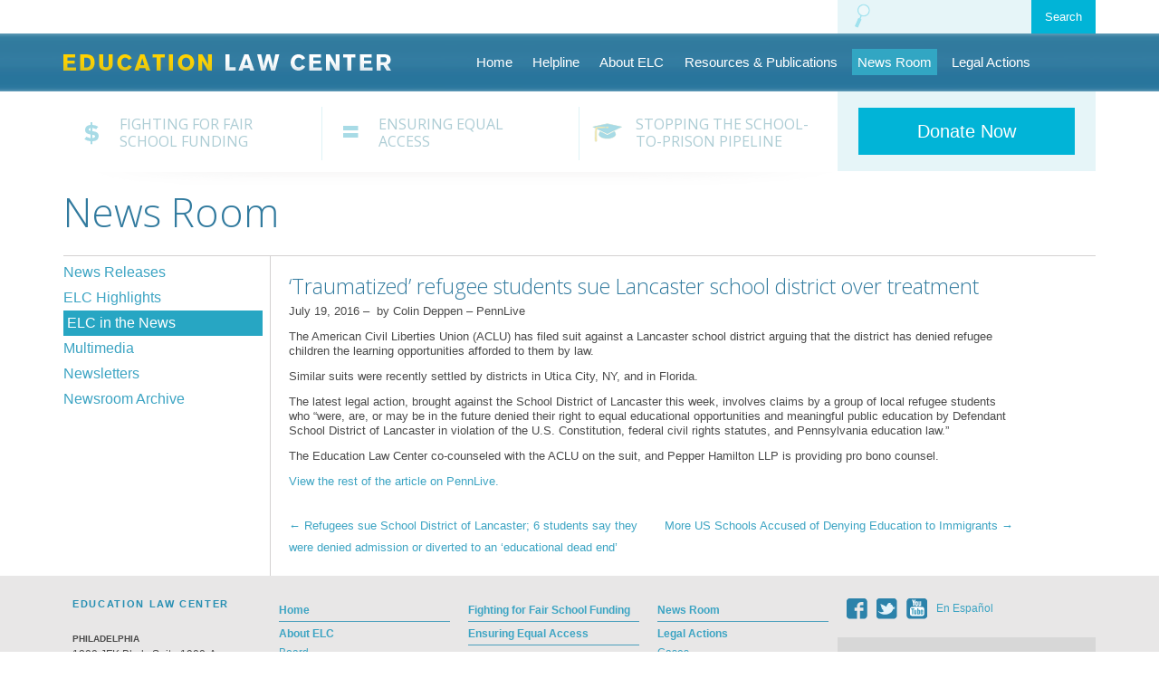

--- FILE ---
content_type: text/html; charset=UTF-8
request_url: https://www.elc-pa.org/2016/07/20/traumatized-refugee-students-sue-lancaster-school-district-over-treatment/
body_size: 8715
content:
<!DOCTYPE html>
<!--[if lt IE 7]>	   <html class="no-js lt-ie9 lt-ie8 lt-ie7"> <![endif]-->
<!--[if IE 7]>		   <html class="no-js lt-ie9 lt-ie8"> <![endif]-->
<!--[if IE 8]>		   <html class="no-js lt-ie9"> <![endif]-->
<!--[if gt IE 8]><!--> <html class="no-js"> <!--<![endif]-->
<html lang="en-US">
<head>

<meta charset="UTF-8">
<meta name="viewport" content="width=device-width,initial-scale=1,minimum-scale=1,maximum-scale=1" />

<!-- Favicon -->
<!-- <link rel="shortcut icon" type="image/ico" href="img/favicon.ico"> -->

<!-- Apple Touch Icons -->
<!-- <link rel="apple-touch-icon" href="../img/apple-touch-icon.png">
<link rel="apple-touch-icon" sizes="72x72" href="img/apple-touch-icon-72.png">
<link rel="apple-touch-icon" sizes="114x114" href="img/apple-touch-icon-114.png">
<link rel="apple-touch-icon" sizes="144x144" href="img/apple-touch-icon-144.png"> -->
<link href='//fonts.googleapis.com/css?family=Open+Sans:400,300,600,700' rel='stylesheet' type='text/css'>

<title>&#8216;Traumatized&#8217; refugee students sue Lancaster school district over treatment | Education Law Center</title>
<link rel="profile" href="//gmpg.org/xfn/11">
<link rel="pingback" href="https://www.elc-pa.org/xmlrpc.php">
<meta name='robots' content='max-image-preview:large' />
<link rel='dns-prefetch' href='//www.google.com' />
<link rel='dns-prefetch' href='//platform-api.sharethis.com' />
<link rel="alternate" type="application/rss+xml" title="Education Law Center &raquo; Feed" href="https://www.elc-pa.org/feed/" />
<link rel="alternate" type="application/rss+xml" title="Education Law Center &raquo; Comments Feed" href="https://www.elc-pa.org/comments/feed/" />
<link rel="alternate" type="application/rss+xml" title="Education Law Center &raquo; &#8216;Traumatized&#8217; refugee students sue Lancaster school district over treatment Comments Feed" href="https://www.elc-pa.org/2016/07/20/traumatized-refugee-students-sue-lancaster-school-district-over-treatment/feed/" />
<link rel="alternate" title="oEmbed (JSON)" type="application/json+oembed" href="https://www.elc-pa.org/wp-json/oembed/1.0/embed?url=https%3A%2F%2Fwww.elc-pa.org%2F2016%2F07%2F20%2Ftraumatized-refugee-students-sue-lancaster-school-district-over-treatment%2F" />
<link rel="alternate" title="oEmbed (XML)" type="text/xml+oembed" href="https://www.elc-pa.org/wp-json/oembed/1.0/embed?url=https%3A%2F%2Fwww.elc-pa.org%2F2016%2F07%2F20%2Ftraumatized-refugee-students-sue-lancaster-school-district-over-treatment%2F&#038;format=xml" />
<style id='wp-img-auto-sizes-contain-inline-css' type='text/css'>
img:is([sizes=auto i],[sizes^="auto," i]){contain-intrinsic-size:3000px 1500px}
/*# sourceURL=wp-img-auto-sizes-contain-inline-css */
</style>
<style id='wp-emoji-styles-inline-css' type='text/css'>

	img.wp-smiley, img.emoji {
		display: inline !important;
		border: none !important;
		box-shadow: none !important;
		height: 1em !important;
		width: 1em !important;
		margin: 0 0.07em !important;
		vertical-align: -0.1em !important;
		background: none !important;
		padding: 0 !important;
	}
/*# sourceURL=wp-emoji-styles-inline-css */
</style>
<link rel='stylesheet' id='wp-block-library-css' href='https://www.elc-pa.org/wp-includes/css/dist/block-library/style.min.css?ver=6.9' type='text/css' media='all' />
<style id='global-styles-inline-css' type='text/css'>
:root{--wp--preset--aspect-ratio--square: 1;--wp--preset--aspect-ratio--4-3: 4/3;--wp--preset--aspect-ratio--3-4: 3/4;--wp--preset--aspect-ratio--3-2: 3/2;--wp--preset--aspect-ratio--2-3: 2/3;--wp--preset--aspect-ratio--16-9: 16/9;--wp--preset--aspect-ratio--9-16: 9/16;--wp--preset--color--black: #000000;--wp--preset--color--cyan-bluish-gray: #abb8c3;--wp--preset--color--white: #ffffff;--wp--preset--color--pale-pink: #f78da7;--wp--preset--color--vivid-red: #cf2e2e;--wp--preset--color--luminous-vivid-orange: #ff6900;--wp--preset--color--luminous-vivid-amber: #fcb900;--wp--preset--color--light-green-cyan: #7bdcb5;--wp--preset--color--vivid-green-cyan: #00d084;--wp--preset--color--pale-cyan-blue: #8ed1fc;--wp--preset--color--vivid-cyan-blue: #0693e3;--wp--preset--color--vivid-purple: #9b51e0;--wp--preset--gradient--vivid-cyan-blue-to-vivid-purple: linear-gradient(135deg,rgb(6,147,227) 0%,rgb(155,81,224) 100%);--wp--preset--gradient--light-green-cyan-to-vivid-green-cyan: linear-gradient(135deg,rgb(122,220,180) 0%,rgb(0,208,130) 100%);--wp--preset--gradient--luminous-vivid-amber-to-luminous-vivid-orange: linear-gradient(135deg,rgb(252,185,0) 0%,rgb(255,105,0) 100%);--wp--preset--gradient--luminous-vivid-orange-to-vivid-red: linear-gradient(135deg,rgb(255,105,0) 0%,rgb(207,46,46) 100%);--wp--preset--gradient--very-light-gray-to-cyan-bluish-gray: linear-gradient(135deg,rgb(238,238,238) 0%,rgb(169,184,195) 100%);--wp--preset--gradient--cool-to-warm-spectrum: linear-gradient(135deg,rgb(74,234,220) 0%,rgb(151,120,209) 20%,rgb(207,42,186) 40%,rgb(238,44,130) 60%,rgb(251,105,98) 80%,rgb(254,248,76) 100%);--wp--preset--gradient--blush-light-purple: linear-gradient(135deg,rgb(255,206,236) 0%,rgb(152,150,240) 100%);--wp--preset--gradient--blush-bordeaux: linear-gradient(135deg,rgb(254,205,165) 0%,rgb(254,45,45) 50%,rgb(107,0,62) 100%);--wp--preset--gradient--luminous-dusk: linear-gradient(135deg,rgb(255,203,112) 0%,rgb(199,81,192) 50%,rgb(65,88,208) 100%);--wp--preset--gradient--pale-ocean: linear-gradient(135deg,rgb(255,245,203) 0%,rgb(182,227,212) 50%,rgb(51,167,181) 100%);--wp--preset--gradient--electric-grass: linear-gradient(135deg,rgb(202,248,128) 0%,rgb(113,206,126) 100%);--wp--preset--gradient--midnight: linear-gradient(135deg,rgb(2,3,129) 0%,rgb(40,116,252) 100%);--wp--preset--font-size--small: 13px;--wp--preset--font-size--medium: 20px;--wp--preset--font-size--large: 36px;--wp--preset--font-size--x-large: 42px;--wp--preset--spacing--20: 0.44rem;--wp--preset--spacing--30: 0.67rem;--wp--preset--spacing--40: 1rem;--wp--preset--spacing--50: 1.5rem;--wp--preset--spacing--60: 2.25rem;--wp--preset--spacing--70: 3.38rem;--wp--preset--spacing--80: 5.06rem;--wp--preset--shadow--natural: 6px 6px 9px rgba(0, 0, 0, 0.2);--wp--preset--shadow--deep: 12px 12px 50px rgba(0, 0, 0, 0.4);--wp--preset--shadow--sharp: 6px 6px 0px rgba(0, 0, 0, 0.2);--wp--preset--shadow--outlined: 6px 6px 0px -3px rgb(255, 255, 255), 6px 6px rgb(0, 0, 0);--wp--preset--shadow--crisp: 6px 6px 0px rgb(0, 0, 0);}:where(.is-layout-flex){gap: 0.5em;}:where(.is-layout-grid){gap: 0.5em;}body .is-layout-flex{display: flex;}.is-layout-flex{flex-wrap: wrap;align-items: center;}.is-layout-flex > :is(*, div){margin: 0;}body .is-layout-grid{display: grid;}.is-layout-grid > :is(*, div){margin: 0;}:where(.wp-block-columns.is-layout-flex){gap: 2em;}:where(.wp-block-columns.is-layout-grid){gap: 2em;}:where(.wp-block-post-template.is-layout-flex){gap: 1.25em;}:where(.wp-block-post-template.is-layout-grid){gap: 1.25em;}.has-black-color{color: var(--wp--preset--color--black) !important;}.has-cyan-bluish-gray-color{color: var(--wp--preset--color--cyan-bluish-gray) !important;}.has-white-color{color: var(--wp--preset--color--white) !important;}.has-pale-pink-color{color: var(--wp--preset--color--pale-pink) !important;}.has-vivid-red-color{color: var(--wp--preset--color--vivid-red) !important;}.has-luminous-vivid-orange-color{color: var(--wp--preset--color--luminous-vivid-orange) !important;}.has-luminous-vivid-amber-color{color: var(--wp--preset--color--luminous-vivid-amber) !important;}.has-light-green-cyan-color{color: var(--wp--preset--color--light-green-cyan) !important;}.has-vivid-green-cyan-color{color: var(--wp--preset--color--vivid-green-cyan) !important;}.has-pale-cyan-blue-color{color: var(--wp--preset--color--pale-cyan-blue) !important;}.has-vivid-cyan-blue-color{color: var(--wp--preset--color--vivid-cyan-blue) !important;}.has-vivid-purple-color{color: var(--wp--preset--color--vivid-purple) !important;}.has-black-background-color{background-color: var(--wp--preset--color--black) !important;}.has-cyan-bluish-gray-background-color{background-color: var(--wp--preset--color--cyan-bluish-gray) !important;}.has-white-background-color{background-color: var(--wp--preset--color--white) !important;}.has-pale-pink-background-color{background-color: var(--wp--preset--color--pale-pink) !important;}.has-vivid-red-background-color{background-color: var(--wp--preset--color--vivid-red) !important;}.has-luminous-vivid-orange-background-color{background-color: var(--wp--preset--color--luminous-vivid-orange) !important;}.has-luminous-vivid-amber-background-color{background-color: var(--wp--preset--color--luminous-vivid-amber) !important;}.has-light-green-cyan-background-color{background-color: var(--wp--preset--color--light-green-cyan) !important;}.has-vivid-green-cyan-background-color{background-color: var(--wp--preset--color--vivid-green-cyan) !important;}.has-pale-cyan-blue-background-color{background-color: var(--wp--preset--color--pale-cyan-blue) !important;}.has-vivid-cyan-blue-background-color{background-color: var(--wp--preset--color--vivid-cyan-blue) !important;}.has-vivid-purple-background-color{background-color: var(--wp--preset--color--vivid-purple) !important;}.has-black-border-color{border-color: var(--wp--preset--color--black) !important;}.has-cyan-bluish-gray-border-color{border-color: var(--wp--preset--color--cyan-bluish-gray) !important;}.has-white-border-color{border-color: var(--wp--preset--color--white) !important;}.has-pale-pink-border-color{border-color: var(--wp--preset--color--pale-pink) !important;}.has-vivid-red-border-color{border-color: var(--wp--preset--color--vivid-red) !important;}.has-luminous-vivid-orange-border-color{border-color: var(--wp--preset--color--luminous-vivid-orange) !important;}.has-luminous-vivid-amber-border-color{border-color: var(--wp--preset--color--luminous-vivid-amber) !important;}.has-light-green-cyan-border-color{border-color: var(--wp--preset--color--light-green-cyan) !important;}.has-vivid-green-cyan-border-color{border-color: var(--wp--preset--color--vivid-green-cyan) !important;}.has-pale-cyan-blue-border-color{border-color: var(--wp--preset--color--pale-cyan-blue) !important;}.has-vivid-cyan-blue-border-color{border-color: var(--wp--preset--color--vivid-cyan-blue) !important;}.has-vivid-purple-border-color{border-color: var(--wp--preset--color--vivid-purple) !important;}.has-vivid-cyan-blue-to-vivid-purple-gradient-background{background: var(--wp--preset--gradient--vivid-cyan-blue-to-vivid-purple) !important;}.has-light-green-cyan-to-vivid-green-cyan-gradient-background{background: var(--wp--preset--gradient--light-green-cyan-to-vivid-green-cyan) !important;}.has-luminous-vivid-amber-to-luminous-vivid-orange-gradient-background{background: var(--wp--preset--gradient--luminous-vivid-amber-to-luminous-vivid-orange) !important;}.has-luminous-vivid-orange-to-vivid-red-gradient-background{background: var(--wp--preset--gradient--luminous-vivid-orange-to-vivid-red) !important;}.has-very-light-gray-to-cyan-bluish-gray-gradient-background{background: var(--wp--preset--gradient--very-light-gray-to-cyan-bluish-gray) !important;}.has-cool-to-warm-spectrum-gradient-background{background: var(--wp--preset--gradient--cool-to-warm-spectrum) !important;}.has-blush-light-purple-gradient-background{background: var(--wp--preset--gradient--blush-light-purple) !important;}.has-blush-bordeaux-gradient-background{background: var(--wp--preset--gradient--blush-bordeaux) !important;}.has-luminous-dusk-gradient-background{background: var(--wp--preset--gradient--luminous-dusk) !important;}.has-pale-ocean-gradient-background{background: var(--wp--preset--gradient--pale-ocean) !important;}.has-electric-grass-gradient-background{background: var(--wp--preset--gradient--electric-grass) !important;}.has-midnight-gradient-background{background: var(--wp--preset--gradient--midnight) !important;}.has-small-font-size{font-size: var(--wp--preset--font-size--small) !important;}.has-medium-font-size{font-size: var(--wp--preset--font-size--medium) !important;}.has-large-font-size{font-size: var(--wp--preset--font-size--large) !important;}.has-x-large-font-size{font-size: var(--wp--preset--font-size--x-large) !important;}
/*# sourceURL=global-styles-inline-css */
</style>

<style id='classic-theme-styles-inline-css' type='text/css'>
/*! This file is auto-generated */
.wp-block-button__link{color:#fff;background-color:#32373c;border-radius:9999px;box-shadow:none;text-decoration:none;padding:calc(.667em + 2px) calc(1.333em + 2px);font-size:1.125em}.wp-block-file__button{background:#32373c;color:#fff;text-decoration:none}
/*# sourceURL=/wp-includes/css/classic-themes.min.css */
</style>
<link rel='stylesheet' id='ctct_form_styles-css' href='https://www.elc-pa.org/wp-content/plugins/constant-contact-forms/assets/css/style.css?ver=1.13.0' type='text/css' media='all' />
<link rel='stylesheet' id='symple_shortcode_styles-css' href='https://www.elc-pa.org/wp-content/plugins/symple-shortcodes/includes/css/symple_shortcodes_styles.css?ver=6.9' type='text/css' media='all' />
<link rel='stylesheet' id='maskar-starter-unsemantic-css' href='https://www.elc-pa.org/wp-content/themes/maskar-starter/css/unsemantic.css?ver=6.9' type='text/css' media='all' />
<link rel='stylesheet' id='maskar-starter-normalize-css' href='https://www.elc-pa.org/wp-content/themes/maskar-starter/css/normalize.min.css?ver=6.9' type='text/css' media='all' />
<link rel='stylesheet' id='maskar-starter-bxslider-css' href='https://www.elc-pa.org/wp-content/themes/maskar-starter/css/jquery.bxslider.css?ver=6.9' type='text/css' media='all' />
<link rel='stylesheet' id='maskar-starter-style-css' href='https://www.elc-pa.org/wp-content/themes/maskar-starter/style.css?ver=6.9' type='text/css' media='all' />
<script type="text/javascript" src="https://www.elc-pa.org/wp-includes/js/jquery/jquery.min.js?ver=3.7.1" id="jquery-core-js"></script>
<script type="text/javascript" src="https://www.elc-pa.org/wp-includes/js/jquery/jquery-migrate.min.js?ver=3.4.1" id="jquery-migrate-js"></script>
<script type="text/javascript" src="//platform-api.sharethis.com/js/sharethis.js#product=ga&amp;property=624c3f13c431db0019ab9abf" id="googleanalytics-platform-sharethis-js"></script>
<link rel="https://api.w.org/" href="https://www.elc-pa.org/wp-json/" /><link rel="alternate" title="JSON" type="application/json" href="https://www.elc-pa.org/wp-json/wp/v2/posts/3005" /><link rel="EditURI" type="application/rsd+xml" title="RSD" href="https://www.elc-pa.org/xmlrpc.php?rsd" />
<meta name="generator" content="WordPress 6.9" />
<link rel="canonical" href="https://www.elc-pa.org/2016/07/20/traumatized-refugee-students-sue-lancaster-school-district-over-treatment/" />
<link rel='shortlink' href='https://www.elc-pa.org/?p=3005' />
<script>
(function() {
	(function (i, s, o, g, r, a, m) {
		i['GoogleAnalyticsObject'] = r;
		i[r] = i[r] || function () {
				(i[r].q = i[r].q || []).push(arguments)
			}, i[r].l = 1 * new Date();
		a = s.createElement(o),
			m = s.getElementsByTagName(o)[0];
		a.async = 1;
		a.src = g;
		m.parentNode.insertBefore(a, m)
	})(window, document, 'script', 'https://google-analytics.com/analytics.js', 'ga');

	ga('create', 'UA-221156272-1', 'auto');
			ga('send', 'pageview');
	})();
</script>
<link rel="icon" href="https://www.elc-pa.org/wp-content/uploads/2024/11/cropped-ELC-Stacked-Logo-Bitmap-32x32.png" sizes="32x32" />
<link rel="icon" href="https://www.elc-pa.org/wp-content/uploads/2024/11/cropped-ELC-Stacked-Logo-Bitmap-192x192.png" sizes="192x192" />
<link rel="apple-touch-icon" href="https://www.elc-pa.org/wp-content/uploads/2024/11/cropped-ELC-Stacked-Logo-Bitmap-180x180.png" />
<meta name="msapplication-TileImage" content="https://www.elc-pa.org/wp-content/uploads/2024/11/cropped-ELC-Stacked-Logo-Bitmap-270x270.png" />
<script data-cfasync="false" nonce="eb86dd48-c1ea-4df7-acd5-2be0a445515f">try{(function(w,d){!function(j,k,l,m){if(j.zaraz)console.error("zaraz is loaded twice");else{j[l]=j[l]||{};j[l].executed=[];j.zaraz={deferred:[],listeners:[]};j.zaraz._v="5874";j.zaraz._n="eb86dd48-c1ea-4df7-acd5-2be0a445515f";j.zaraz.q=[];j.zaraz._f=function(n){return async function(){var o=Array.prototype.slice.call(arguments);j.zaraz.q.push({m:n,a:o})}};for(const p of["track","set","debug"])j.zaraz[p]=j.zaraz._f(p);j.zaraz.init=()=>{var q=k.getElementsByTagName(m)[0],r=k.createElement(m),s=k.getElementsByTagName("title")[0];s&&(j[l].t=k.getElementsByTagName("title")[0].text);j[l].x=Math.random();j[l].w=j.screen.width;j[l].h=j.screen.height;j[l].j=j.innerHeight;j[l].e=j.innerWidth;j[l].l=j.location.href;j[l].r=k.referrer;j[l].k=j.screen.colorDepth;j[l].n=k.characterSet;j[l].o=(new Date).getTimezoneOffset();if(j.dataLayer)for(const t of Object.entries(Object.entries(dataLayer).reduce((u,v)=>({...u[1],...v[1]}),{})))zaraz.set(t[0],t[1],{scope:"page"});j[l].q=[];for(;j.zaraz.q.length;){const w=j.zaraz.q.shift();j[l].q.push(w)}r.defer=!0;for(const x of[localStorage,sessionStorage])Object.keys(x||{}).filter(z=>z.startsWith("_zaraz_")).forEach(y=>{try{j[l]["z_"+y.slice(7)]=JSON.parse(x.getItem(y))}catch{j[l]["z_"+y.slice(7)]=x.getItem(y)}});r.referrerPolicy="origin";r.src="/cdn-cgi/zaraz/s.js?z="+btoa(encodeURIComponent(JSON.stringify(j[l])));q.parentNode.insertBefore(r,q)};["complete","interactive"].includes(k.readyState)?zaraz.init():j.addEventListener("DOMContentLoaded",zaraz.init)}}(w,d,"zarazData","script");window.zaraz._p=async d$=>new Promise(ea=>{if(d$){d$.e&&d$.e.forEach(eb=>{try{const ec=d.querySelector("script[nonce]"),ed=ec?.nonce||ec?.getAttribute("nonce"),ee=d.createElement("script");ed&&(ee.nonce=ed);ee.innerHTML=eb;ee.onload=()=>{d.head.removeChild(ee)};d.head.appendChild(ee)}catch(ef){console.error(`Error executing script: ${eb}\n`,ef)}});Promise.allSettled((d$.f||[]).map(eg=>fetch(eg[0],eg[1])))}ea()});zaraz._p({"e":["(function(w,d){})(window,document)"]});})(window,document)}catch(e){throw fetch("/cdn-cgi/zaraz/t"),e;};</script></head>

<body class="wp-singular post-template-default single single-post postid-3005 single-format-standard wp-theme-maskar-starter desktop chrome ctct-maskar-starter group-blog">


	<div class="container grid-container grid-parent">
						<section id="search-box" class="form-box clearfix prefix-75 grid-25 tablet-prefix-70 tablet-grid-30 mobile-grid-85 grid-parent">
                    <form role="search" method="get" class="search-form" action="https://www.elc-pa.org/">
	<input type="search" class="search-field grid-70 mobile-grid-75 tablet-grid-70 grid-parent prefix-5 mobile-prefix-5 tablet-prefix-5" placeholder="" value="" name="s" title="Search for:" id="s">
	<input type="submit" class="search-submit btn-blue grid-25 mobile-grid-20 tablet-grid-25 grid-parent" value="Search">
</form>
                </section>
                
				<p class="menu-toggle hide-on-desktop hide-on-tablet mobile-grid-15">☰</p>	</div>


	<div id="main-header">

		<header class="grid-container clearfix container">

			<div class="logo">
				<h1 class="site-title">
					<a href="https://www.elc-pa.org">Education Law Center</a>
				</h1>
			</div>

			<nav id="site-navigation"  class="main-navigation" role="navigation">
				<div class="screen-reader-text skip-link">
					<a href="#content" title="Skip to content">Skip to content</a>
				</div>
				
				<ul id="menu-main-menu" class="menu"><li id="menu-item-16" class="menu-item menu-item-type-post_type menu-item-object-page menu-item-home menu-item-16"><a href="https://www.elc-pa.org/">Home</a></li>
<li id="menu-item-7295" class="menu-item menu-item-type-post_type menu-item-object-page menu-item-7295"><a href="https://www.elc-pa.org/about/contact/">Helpline</a></li>
<li id="menu-item-17" class="menu-item menu-item-type-post_type menu-item-object-page menu-item-17"><a href="https://www.elc-pa.org/about/">About ELC</a></li>
<li id="menu-item-22" class="menu-item menu-item-type-post_type menu-item-object-page menu-item-22"><a href="https://www.elc-pa.org/resources/">Resources &#038; Publications</a></li>
<li id="menu-item-21" class="menu-item menu-item-type-post_type menu-item-object-page menu-item-21"><a href="https://www.elc-pa.org/newsroom/">News Room</a></li>
<li id="menu-item-20" class="menu-item menu-item-type-post_type menu-item-object-page menu-item-20"><a href="https://www.elc-pa.org/legal-actions/">Legal Actions</a></li>
</ul>				
			</nav><!-- #site-navigation -->
			
		</header>
	
	</div>
	
	<div class="container grid-container">
			<div class="hide-on-mobile">
		
			<div class="grid-container grid-parent">
				<nav id="topics-nav" class="clearfix grid-parent grid-75 tablet-grid-70">
					<div class="menu-topics-container"><ul id="menu-topics" class="menu"><li id="menu-item-193" class="topics fighting grid-33 menu-item menu-item-type-post_type menu-item-object-page menu-item-193"><a href="https://www.elc-pa.org/fighting-for-fair-school-funding/">Fighting for Fair School Funding</a></li>
<li id="menu-item-192" class="topics ensuring grid-33 menu-item menu-item-type-post_type menu-item-object-page menu-item-192"><a href="https://www.elc-pa.org/ensuring-equal-access/">Ensuring Equal Access</a></li>
<li id="menu-item-191" class="topics stopping grid-33 menu-item menu-item-type-post_type menu-item-object-page menu-item-191"><a href="https://www.elc-pa.org/stopping-the-school-to-prison-pipeline/">Stopping the School-to-Prison Pipeline</a></li>
</ul></div>				</nav>
				
				<div id="sidebar" class="grid-25 tablet-grid-30 grid-parent">



					<div id="donate" class="clearfix">
						<a href="https://interland3.donorperfect.net/weblink/WebLink.aspx?name=E12669&id=1" id="btn-donate" class="btn-blue">Donate Now</a>
					</div>
				</div>
			</div>
	
				<div id="fade"></div>
		</div>		<div id="main" class="grid-100 grid-parent">
		
		
			<h1>News Room</h1>
		
			<div class="content">
				

			<div id="newsroom-sidebar" class="grid-20 tablet-grid-25 grid-parent left-sidebar hide-on-mobile">
				
				<div class="menu-newsroom-container"><ul id="menu-newsroom" class="menu"><li id="menu-item-464" class="menu-item menu-item-type-taxonomy menu-item-object-category menu-item-464"><a href="https://www.elc-pa.org/category/news-releases/">News Releases</a></li>
<li id="menu-item-4619" class="menu-item menu-item-type-post_type menu-item-object-page menu-item-4619"><a href="https://www.elc-pa.org/newsroom/elc-highlights/">ELC Highlights</a></li>
<li id="menu-item-226" class="menu-item menu-item-type-taxonomy menu-item-object-category current-post-ancestor current-menu-parent current-post-parent menu-item-226"><a href="https://www.elc-pa.org/category/elc-in-the-news/">ELC in the News</a></li>
<li id="menu-item-227" class="menu-item menu-item-type-taxonomy menu-item-object-category menu-item-227"><a href="https://www.elc-pa.org/category/multimedia/">Multimedia</a></li>
<li id="menu-item-547" class="menu-item menu-item-type-post_type menu-item-object-page menu-item-547"><a href="https://www.elc-pa.org/newsroom/newsletters/">Newsletters</a></li>
<li id="menu-item-2941" class="menu-item menu-item-type-post_type menu-item-object-page menu-item-2941"><a href="https://www.elc-pa.org/newsroom/newsroom-archive/">Newsroom Archive</a></li>
</ul></div>				
			</div>			
					<article class="grid-80 tablet-grid-75 grid-parent content-bar" id="newsroom-content">
					
						<div class="grid-90 page-content">
						
													<h2>&#8216;Traumatized&#8217; refugee students sue Lancaster school district over treatment</h2>
							
							<p>July 19, 2016 &#8211;  by Colin Deppen &#8211; PennLive</p>
<p>The American Civil Liberties Union (ACLU) has filed suit against a Lancaster school district arguing that the district has denied refugee children the learning opportunities afforded to them by law.<span id="more-3005"></span></p>
<p>Similar suits were recently settled by districts in Utica City, NY, and in Florida.</p>
<p>The latest legal action, brought against the School District of Lancaster this week, involves claims by a group of local refugee students who &#8220;were, are, or may be in the future denied their right to equal educational opportunities and meaningful public education by Defendant School District of Lancaster in violation of the U.S. Constitution, federal civil rights statutes, and Pennsylvania education law.&#8221;</p>
<p>The Education Law Center co-counseled with the ACLU on the suit, and Pepper Hamilton LLP is providing pro bono counsel.</p>
<p><a href="http://www.pennlive.com/news/2016/07/refugee_students_prompt_aclu_l.html">View the rest of the article on PennLive. </a></p>
							
														
							<div class="sharethis"><span class='st_facebook_hcount' displayText='Facebook'></span><span class='st_twitter_hcount' displayText='Tweet'></span><span class='st_googleplus_hcount' displayText='Google +'></span><span class='st_linkedin_hcount' displayText='LinkedIn'></span><span class='st_email_hcount' displayText='Email'></span></div>
								<nav role="navigation" id="nav-below" class="post-navigation">
		<h1 class="screen-reader-text">Post navigation</h1>

	
		<div class="nav-previous"><a href="https://www.elc-pa.org/2016/07/20/refugees-sue-school-district-of-lancaster-6-students-say-they-were-denied-admission-or-diverted-to-an-educational-dead-end/" rel="prev"><span class="meta-nav">&larr;</span> Refugees sue School District of Lancaster; 6 students say they were denied admission or diverted to an &#8216;educational dead end&#8217;</a></div>		<div class="nav-next"><a href="https://www.elc-pa.org/2016/07/20/more-us-schools-accused-of-denying-education-to-immigrants/" rel="next">More US Schools Accused of Denying Education to Immigrants <span class="meta-nav">&rarr;</span></a></div>
	
	</nav><!-- #nav-below -->
								
				
												
						</div>
					
					</article>
				
			</div>
		
		</div>
	
	</div> <!-- end container -->

		<footer id="footer">
			<div class="grid-container">
				<div id="locations" class="grid-20 tablet-grid-20">
					<h6>Education Law Center</h6>

					<div class="grid-parent">
					<p><span class="small-caps">Philadelphia</span><br />
						1800 JFK Blvd., Suite 1900-A<br />
						Philadelphia, PA 19103<br />
						215-238-6970</p>
					</div>

					<div class="grid-parent">
					<p><span class="small-caps">Pittsburgh</span><br />
						429 Fourth Avenue Suite 1910<br />
						Pittsburgh, PA 15219<br />
						412-258-2120</p>
					</div>
					<p>&copy;2026 Education Law Center</p>

				</div>
				<div id="footer-nav" class="grid-55 tablet-grid-50 grid-parent hide-on-mobile">
					
					<div class="grid-33 tablet-grid-33"><ul id="menu-footer-left" class="menu-list"><li id="menu-item-106" class="menu-item menu-item-type-post_type menu-item-object-page menu-item-home menu-item-106"><a href="https://www.elc-pa.org/">Home</a></li>
<li id="menu-item-83" class="menu-item menu-item-type-post_type menu-item-object-page menu-item-has-children menu-item-83"><a href="https://www.elc-pa.org/about/">About ELC</a>
<ul class="sub-menu">
	<li id="menu-item-84" class="menu-item menu-item-type-post_type menu-item-object-page menu-item-84"><a href="https://www.elc-pa.org/about/board/">Board</a></li>
	<li id="menu-item-88" class="menu-item menu-item-type-post_type menu-item-object-page menu-item-88"><a href="https://www.elc-pa.org/about/staff/">Staff</a></li>
	<li id="menu-item-89" class="menu-item menu-item-type-post_type menu-item-object-page menu-item-89"><a href="https://www.elc-pa.org/about/supporters/">Supporters</a></li>
	<li id="menu-item-90" class="menu-item menu-item-type-post_type menu-item-object-page menu-item-90"><a href="https://www.elc-pa.org/about/working-with-elc/">Opportunities at ELC</a></li>
	<li id="menu-item-85" class="menu-item menu-item-type-post_type menu-item-object-page menu-item-85"><a href="https://www.elc-pa.org/about/contact/">Contact/Helpline</a></li>
	<li id="menu-item-87" class="menu-item menu-item-type-post_type menu-item-object-page menu-item-87"><a href="https://www.elc-pa.org/about/faqs/">FAQs</a></li>
</ul>
</li>
</ul></div>					<div class="grid-33 tablet-grid-33"><ul id="menu-footer-center" class="menu-list"><li id="menu-item-132" class="menu-item menu-item-type-post_type menu-item-object-page menu-item-132"><a href="https://www.elc-pa.org/fighting-for-fair-school-funding/">Fighting for Fair School Funding</a></li>
<li id="menu-item-131" class="menu-item menu-item-type-post_type menu-item-object-page menu-item-131"><a href="https://www.elc-pa.org/ensuring-equal-access/">Ensuring Equal Access</a></li>
<li id="menu-item-133" class="menu-item menu-item-type-post_type menu-item-object-page menu-item-133"><a href="https://www.elc-pa.org/stopping-the-school-to-prison-pipeline/">Stopping the School-to-Prison Pipeline</a></li>
<li id="menu-item-134" class="menu-item menu-item-type-post_type menu-item-object-page menu-item-has-children menu-item-134"><a href="https://www.elc-pa.org/resources/">Resources &#038; Publications</a>
<ul class="sub-menu">
	<li id="menu-item-136" class="menu-item menu-item-type-post_type menu-item-object-page menu-item-136"><a href="https://www.elc-pa.org/resources/current-law-policy/">Current Law &#038; Policy</a></li>
	<li id="menu-item-135" class="menu-item menu-item-type-post_type menu-item-object-page menu-item-135"><a href="https://www.elc-pa.org/resources/analysis-research/">Analysis &#038; Research</a></li>
	<li id="menu-item-137" class="menu-item menu-item-type-post_type menu-item-object-page menu-item-137"><a href="https://www.elc-pa.org/resources/fact-sheets/">Fact Sheets</a></li>
	<li id="menu-item-139" class="menu-item menu-item-type-post_type menu-item-object-page menu-item-139"><a href="https://www.elc-pa.org/resources/trainings/">Trainings</a></li>
	<li id="menu-item-138" class="menu-item menu-item-type-post_type menu-item-object-page menu-item-138"><a href="https://www.elc-pa.org/resources/professional-toolkits/">Professional Toolkits</a></li>
</ul>
</li>
</ul></div>					<div class="grid-33 tablet-grid-33"><ul id="menu-footer-right" class="menu-list"><li id="menu-item-140" class="menu-item menu-item-type-post_type menu-item-object-page menu-item-140"><a href="https://www.elc-pa.org/newsroom/">News Room</a></li>
<li id="menu-item-141" class="menu-item menu-item-type-post_type menu-item-object-page menu-item-has-children menu-item-141"><a href="https://www.elc-pa.org/legal-actions/">Legal Actions</a>
<ul class="sub-menu">
	<li id="menu-item-143" class="menu-item menu-item-type-post_type menu-item-object-page menu-item-143"><a href="https://www.elc-pa.org/legal-actions/cases/">Cases</a></li>
	<li id="menu-item-142" class="menu-item menu-item-type-post_type menu-item-object-page menu-item-142"><a href="https://www.elc-pa.org/legal-actions/archives/">Archives</a></li>
	<li id="menu-item-144" class="menu-item menu-item-type-post_type menu-item-object-page menu-item-144"><a href="https://www.elc-pa.org/legal-actions/other-actions/">Other Legal Actions</a></li>
</ul>
</li>
</ul></div>
				</div>
				<div id="participate" class="grid-25 tablet-grid-30 grid-parent">
					
					<div id="social">
						<a href="https://www.facebook.com/educationlawcenter"><img src="https://www.elc-pa.org/wp-content/themes/maskar-starter/img/icon-facebook.png" /></a>
						<a href="http://www.twitter.com/edlawcenterpa"><img src="https://www.elc-pa.org/wp-content/themes/maskar-starter/img/icon-twitter.png" /></a>
						<a href="http://www.youtube.com/user/EducationLawCenter?feature=watch"><img src="https://www.elc-pa.org/wp-content/themes/maskar-starter/img/icon-youtube.png" /></a>
						<a href="https://www.elc-pa.org/en-espanol">En Español</a>
					</div>

					
					<div id="mailing-list" class="form-box participate-box clearfix grid-parent">
						<p>Become a Part of Our Network and Get Updates on ELC News</p>
						<a class="btn-blue grid-40 mobile-grid-35 tablet-grid-35" href="https://www.elc-pa.org/subscribe" id="btn-subscribe">Subscribe</a>
						<!-- <script type="text/javascript" src="http://www.formstack.com/forms/js.php?1355470-8DWwJvtnqj-v3"></script><noscript><a href="http://www.formstack.com/forms/?1355470-8DWwJvtnqj" title="Online Form">Online Form - Constant Contact List Signup</a></noscript><div style="text-align:right; font-size:x-small;"><a href="http://www.formstack.com?utm_source=h&utm_medium=jsembed&utm_campaign=fa&fa=h,1355470" title="Web Form Creator">Web Form Creator</a></div> -->
					</div>

				</div>

			</div>
		</footer>
		

<script type="speculationrules">
{"prefetch":[{"source":"document","where":{"and":[{"href_matches":"/*"},{"not":{"href_matches":["/wp-*.php","/wp-admin/*","/wp-content/uploads/*","/wp-content/*","/wp-content/plugins/*","/wp-content/themes/maskar-starter/*","/*\\?(.+)"]}},{"not":{"selector_matches":"a[rel~=\"nofollow\"]"}},{"not":{"selector_matches":".no-prefetch, .no-prefetch a"}}]},"eagerness":"conservative"}]}
</script>
<script type="text/javascript" src="https://www.elc-pa.org/wp-content/plugins/constant-contact-forms/assets/js/ctct-plugin-recaptcha-v2.min.js?ver=1.13.0" id="recaptcha-v2-js"></script>
<script async="async" defer type="text/javascript" src="//www.google.com/recaptcha/api.js?onload=renderReCaptcha&amp;render=explicit&amp;ver=1.13.0" id="recaptcha-lib-v2-js"></script>
<script type="text/javascript" src="https://www.elc-pa.org/wp-content/plugins/constant-contact-forms/assets/js/ctct-plugin-frontend.min.js?ver=1.13.0" id="ctct_frontend_forms-js"></script>
<script type="text/javascript" src="https://www.elc-pa.org/wp-content/themes/maskar-starter/js/skip-link-focus-fix.js?ver=20130115" id="maskar-starter-skip-link-focus-fix-js"></script>
<script type="text/javascript" src="https://www.elc-pa.org/wp-content/themes/maskar-starter/js/vendor/modernizr-2.6.2-respond-1.1.0.min.js?ver=20130807" id="maskar-starter-modernizr-js"></script>
<script type="text/javascript" src="https://www.elc-pa.org/wp-content/themes/maskar-starter/js/plugins.js?ver=20130807" id="maskar-starter-plugins-js"></script>
<script type="text/javascript" src="https://www.elc-pa.org/wp-content/themes/maskar-starter/js/main.js?ver=20130807" id="maskar-starter-main-js"></script>
<script id="wp-emoji-settings" type="application/json">
{"baseUrl":"https://s.w.org/images/core/emoji/17.0.2/72x72/","ext":".png","svgUrl":"https://s.w.org/images/core/emoji/17.0.2/svg/","svgExt":".svg","source":{"concatemoji":"https://www.elc-pa.org/wp-includes/js/wp-emoji-release.min.js?ver=6.9"}}
</script>
<script type="module">
/* <![CDATA[ */
/*! This file is auto-generated */
const a=JSON.parse(document.getElementById("wp-emoji-settings").textContent),o=(window._wpemojiSettings=a,"wpEmojiSettingsSupports"),s=["flag","emoji"];function i(e){try{var t={supportTests:e,timestamp:(new Date).valueOf()};sessionStorage.setItem(o,JSON.stringify(t))}catch(e){}}function c(e,t,n){e.clearRect(0,0,e.canvas.width,e.canvas.height),e.fillText(t,0,0);t=new Uint32Array(e.getImageData(0,0,e.canvas.width,e.canvas.height).data);e.clearRect(0,0,e.canvas.width,e.canvas.height),e.fillText(n,0,0);const a=new Uint32Array(e.getImageData(0,0,e.canvas.width,e.canvas.height).data);return t.every((e,t)=>e===a[t])}function p(e,t){e.clearRect(0,0,e.canvas.width,e.canvas.height),e.fillText(t,0,0);var n=e.getImageData(16,16,1,1);for(let e=0;e<n.data.length;e++)if(0!==n.data[e])return!1;return!0}function u(e,t,n,a){switch(t){case"flag":return n(e,"\ud83c\udff3\ufe0f\u200d\u26a7\ufe0f","\ud83c\udff3\ufe0f\u200b\u26a7\ufe0f")?!1:!n(e,"\ud83c\udde8\ud83c\uddf6","\ud83c\udde8\u200b\ud83c\uddf6")&&!n(e,"\ud83c\udff4\udb40\udc67\udb40\udc62\udb40\udc65\udb40\udc6e\udb40\udc67\udb40\udc7f","\ud83c\udff4\u200b\udb40\udc67\u200b\udb40\udc62\u200b\udb40\udc65\u200b\udb40\udc6e\u200b\udb40\udc67\u200b\udb40\udc7f");case"emoji":return!a(e,"\ud83e\u1fac8")}return!1}function f(e,t,n,a){let r;const o=(r="undefined"!=typeof WorkerGlobalScope&&self instanceof WorkerGlobalScope?new OffscreenCanvas(300,150):document.createElement("canvas")).getContext("2d",{willReadFrequently:!0}),s=(o.textBaseline="top",o.font="600 32px Arial",{});return e.forEach(e=>{s[e]=t(o,e,n,a)}),s}function r(e){var t=document.createElement("script");t.src=e,t.defer=!0,document.head.appendChild(t)}a.supports={everything:!0,everythingExceptFlag:!0},new Promise(t=>{let n=function(){try{var e=JSON.parse(sessionStorage.getItem(o));if("object"==typeof e&&"number"==typeof e.timestamp&&(new Date).valueOf()<e.timestamp+604800&&"object"==typeof e.supportTests)return e.supportTests}catch(e){}return null}();if(!n){if("undefined"!=typeof Worker&&"undefined"!=typeof OffscreenCanvas&&"undefined"!=typeof URL&&URL.createObjectURL&&"undefined"!=typeof Blob)try{var e="postMessage("+f.toString()+"("+[JSON.stringify(s),u.toString(),c.toString(),p.toString()].join(",")+"));",a=new Blob([e],{type:"text/javascript"});const r=new Worker(URL.createObjectURL(a),{name:"wpTestEmojiSupports"});return void(r.onmessage=e=>{i(n=e.data),r.terminate(),t(n)})}catch(e){}i(n=f(s,u,c,p))}t(n)}).then(e=>{for(const n in e)a.supports[n]=e[n],a.supports.everything=a.supports.everything&&a.supports[n],"flag"!==n&&(a.supports.everythingExceptFlag=a.supports.everythingExceptFlag&&a.supports[n]);var t;a.supports.everythingExceptFlag=a.supports.everythingExceptFlag&&!a.supports.flag,a.supports.everything||((t=a.source||{}).concatemoji?r(t.concatemoji):t.wpemoji&&t.twemoji&&(r(t.twemoji),r(t.wpemoji)))});
//# sourceURL=https://www.elc-pa.org/wp-includes/js/wp-emoji-loader.min.js
/* ]]> */
</script>
</body>
</html>

--- FILE ---
content_type: text/css
request_url: https://www.elc-pa.org/wp-content/themes/maskar-starter/style.css?ver=6.9
body_size: 9774
content:
/*
Theme Name: Maskar Starter
Theme URI: http://wwww.maskar.com
Author: Maskar Design
Author URI: http://wwww.maskar.com
Description: Starter theme for Maskar Design
Version: 1.0
License: GNU General Public License
License URI: license.txt
Text Domain: maskar-starter
Domain Path: /languages/
Tags:

This theme, like WordPress, is licensed under the GPL.
Use it to make something cool, have fun, and share what you've learned with others.

 Maskar Starter is based on Underscores http://underscores.me/, (C) 2012-2013 Automattic, Inc.
 It is the base theme used for all of Maskar Design's WordPress themes.
 It's a combination of _s & uses Unsemantic for its grid system.

*/

/* =Global
----------------------------------------------- */
/* Headings */
h1,h2,h3,h4,h5,h6 {
	clear: both;
}
hr {
	background-color: #ccc;
	border: 0;
	height: 1px;
	margin-bottom: 1.5em;
}


/* Alignment */
.alignleft {
	display: inline;
	float: left;
	margin-right: 1.5em;
}
.alignright {
	display: inline;
	float: right;
	margin-left: 1.5em;
}
.aligncenter {
	clear: both;
	display: block;
	margin: 0 auto;
}

/* Text meant only for screen readers */
.screen-reader-text {
	clip: rect(1px, 1px, 1px, 1px);
	position: absolute !important;
}

.screen-reader-text:hover,
.screen-reader-text:active,
.screen-reader-text:focus {
	background-color: #f1f1f1;
	border-radius: 3px;
	box-shadow: 0 0 2px 2px rgba(0, 0, 0, 0.6);
	clip: auto !important;
	color: #21759b;
	display: block;
	font-size: 14px;
	font-weight: bold;
	height: auto;
	left: 5px;
	line-height: normal;
	padding: 15px 23px 14px;
	text-decoration: none;
	top: 5px;
	width: auto;
	z-index: 100000; /* Above WP toolbar */
}



/* =Content
----------------------------------------------- */

.sticky {
}
.hentry {
	margin: 0 0 1.5em;
}
.byline,
.updated {
	display: none;
}
.single .byline,
.group-blog .byline {
	display: inline;
}
.page-links {
	clear: both;
	margin: 0 0 1.5em;
}


/* =Asides
----------------------------------------------- */

.blog .format-aside .entry-title,
.archive .format-aside .entry-title {
	display: none;
}


/* =Media
----------------------------------------------- */

.page-content img.wp-smiley,
.entry-content img.wp-smiley,
.comment-content img.wp-smiley {
	border: none;
	margin-bottom: 0;
	margin-top: 0;
	padding: 0;
}
.wp-caption {
	border: 1px solid #ccc;
	margin-bottom: 1.5em;
	max-width: 100%;
}
.wp-caption img[class*="wp-image-"] {
	display: block;
	margin: 1.2% auto 0;
	max-width: 98%;
}
.wp-caption-text {
	text-align: center;
}
.wp-caption .wp-caption-text {
	margin: 0.8075em 0;
}
.site-content .gallery {
	margin-bottom: 1.5em;
}
.site-content .gallery a img {
	border: none;
	height: auto;
	max-width: 90%;
}
.site-content .gallery dd {
	margin: 0;
}
.caption {
	width: 100%;
	background-color: #e8e7e7;
}
.caption span {
	font-size: 12px;
	display: inline-block;
	padding: 4px 20px 4px 20px;
}

/* Make sure embeds and iframes fit their containers */
embed,
iframe,
object {
	max-width: 100%;
}


/* =Navigation
----------------------------------------------- */

.site-content [class*="navigation"] {
	margin: 0 0 1.5em;
	overflow: hidden;
}
[class*="navigation"] .nav-previous {
	float: left;
	width: 50%;
}
[class*="navigation"] .nav-next {
	float: right;
	text-align: right;
	width: 50%;
}

/* =Comments
----------------------------------------------- */

.comment-content a {
	word-wrap: break-word;
}

/* =Widgets
----------------------------------------------- */
.widget {
	margin: 0 0 1.5em;
}
/* Make sure select elements fit in widgets */
.widget select {
	max-width: 100%;
}
/* Search widget */
.widget_search .search-submit {
	display: none;
}

/* ==========================================================================
   HTML5 Boilerplate styles - h5bp.com (generated via initializr.com)
   ========================================================================== */

html,
button,
input,
select,
textarea {
    color: #222;
}

body {
    font-size: 1em;
    line-height: 1.2;
}

::-moz-selection {
    background: #b3d4fc;
    text-shadow: none;
}

::selection {
    background: #b3d4fc;
    text-shadow: none;
}

hr {
    display: block;
    height: 1px;
    border: 0;
    border-top: 1px solid #ccc;
    margin: 1em 0;
    padding: 0;
}

img {
    vertical-align: middle;
}

fieldset {
    border: 0;
    margin: 0;
    padding: 0;
}

textarea {
    resize: vertical;
}

.chromeframe {
    margin: 0.2em 0;
    background: #ccc;
    color: #000;
    padding: 0.2em 0;
}
/* =============================================================
    TYPOGRAPHY
    Sets font styles for entire site.
 * ============================================================= */

body { 
    font-family: "Helvetica Neue", Helvetica, Arial, sans-serif;
    font-size: 106.25%; 
    line-height: 1.470588235;
    color: #4a4a4a; 
    background: #ffffff;
}
p { 
    margin-bottom: 12px;
    font-size:13px;
}
@media (min-width: 40em) {
    body {
        line-height: 1.45;
    }
    p {
	    line-height: 16px;
    }
}

/*  Sizes 
 *  For smaller and larger text */
.text-small { 
    font-size: .882352941em; 
    line-height: 1.533333333; 
}
.text-tall { 
    font-size: 1.166666667em; 
    line-height: 1.4;
}
@media (min-width: 40em) {
    .text-tall {
        font-size: 1.352941176em;
    }
}

/*  Links 
 *  Hyperlink styling */
a {
	color: #3ca4c3; 
    text-decoration: none;
}
a:hover {
	color: #3287a1;
}
a img { 
    border: none; 
    background: none; 
} 

/*  Prevents border/background on linked image hover.
 *  Adds slight opacity. */
a:hover img { 
    border: none; 
    background: none; 
    opacity:0.8; 
    filter:alpha(opacity=95); 
}

/*  Lists 
 *  Styling for lists */
ul, ol { 
    margin-bottom: 1.529411765em; 
    margin-left: .5em;
}
ul ul, ul ol, ol ol, ol ul { 
    margin-bottom: 0; 
}
ul { 
    list-style:disc; 
}
ol { 
    list-style: decimal; 
}
li {
    font-size: 13px;
}
/*  Removes list styling.
 *  For semantic reasons, should only 
 *  be used on unordered lists. */
.list-unstyled { 
    margin-left: 0; 
    list-style: none; 
}

/*  Headings
 *  h1 through h6 styling
 *  Heading class lets you use one heading type for semantics
 *  but style it as another heading type. */
h1, h2, h3, h4, h5, h6 { 
    line-height: 1.2; 
    font-weight: normal;
    margin-bottom: 1em; 
    padding-top: 1em;
}
h1, .h1 { 
    font-size: 1.529411765em; 
    padding-top: .5em;
}
h2, .h2 { 
    font-size: 1.352941176em; 
}
h3, .h3 { 
    font-size: 1.176470588em; 
}
h4, h5, h6,
.h4, .h5, .h6 { 
    font-size: .882352941em;
}

@media (min-width: 40em) {
    h1, .h1 {
        font-size: 1.764705882em;
    }
}

/*  Lines, Quotes and Emphasis */
/*  Lines */
hr { 
    margin: 2em auto; 
    border: 0; 
    border-top: .071428571em solid #e5e5e5; 
    border-bottom: .071428571em solid #ffffff; 
}

/*  Bold */
strong { 
    font-weight: bold; 
}

/*  Italics */
em { 
    font-style: italic; 
}

/*  Subscript & Superscript */
sub, sup { 
    position: relative; 
    font-size: 85%; 
    font-weight: bold;
    line-height: 0; 
    vertical-align: baseline; 
    margin-left: .3em;
}
sup { 
    top: -0.5em; 
}
sub { 
    bottom: -0.25em; 
}
/*  Highlighting colors */
::selection { 
    color: #ffffff; 
    background: #0088cc; 
}
::-moz-selection { 
    color: #ffffff; 
    background: #0088cc; 
}

/*  Blockquotes */
blockquote { 
    border-left: .235294118em solid #e5e5e5; 
    margin-bottom:1.529411765em; 
    padding-left: 1.529411765em;
    padding-right: 1.529411765em;
}
blockquote, q {
    quotes: none;
}
blockquote:before, blockquote:after, 
q:before, q:after { 
    content: ''; 
    content: none; 
}

/* =============================================================
    BUTTONS
    Styling for CSS buttons.
 * ============================================================= */

.btn {
    display: inline-block;
    font-size: .75em;
    padding: .25em .4444444em;
    line-height: 1.333333333;
    font-weight: normal;
    background-color: #808080;
    margin-left: .3em;
    margin-bottom: .3em;
    background: url(./img/btn-arrow.png) no-repeat 95% center;
    background-size: auto 65%;
    padding-right: 7%;
}
.btn, 
.btn:hover, 
a .btn:hover {
    color: #ffffff;
}
.btn:hover, 
a .btn:hover {
    background-color: #595959;
    border-color: #595959;
    text-decoration: none;
}
.btn-blue {
    background-color: #01b4d7;
}
.btn-blue:hover, 
a .btn-blue:hover {
    background-color: #01a2c1;
}
.btn-yellow {
    background-color: #e9b31f;
}
.btn-yellow:hover,
a .btn-yellow:hover {
    background-color: #F5C235;
}
.btn:active {
    -webkit-box-shadow: inset 0 .142857143em .235294118em rgba(0, 0, 0, 0.15), 0 .071428571em .142857143em rgba(0, 0, 0, 0.05);
            box-shadow: inset 0 .142857143em .235294118em rgba(0, 0, 0, 0.15), 0 .071428571em .142857143em rgba(0, 0, 0, 0.05);
    outline: 0; 
}
.btn-large {
    padding: .588235294em .882352941em;
    font-size: 1em;
    line-height: normal;
    border-radius: .294117647em;
}
.btn-block,
input[type="submit"].btn-block,
input[type="reset"].btn-block,
input[type="button"].btn-block {
    display: block;
    width: 100%;
    margin-left: 0;
    padding-right: 0;
    padding-left: 0;
    -webkit-box-sizing: border-box;
       -moz-box-sizing: border-box;
            box-sizing: border-box; 
}
.btn-block + .btn-block {
    margin-top: .333333333em; 
}
button, .btn {
    cursor: pointer;
    text-align: center;
    vertical-align: middle;
    -webkit-appearance: none; 
}
.btn:first-child, input.btn {
    margin-left: 0; 
}

/* =============================================================
    FORMS
 * ============================================================= */
form, fieldset { 
    margin-bottom: 1.529411765em;
}
legend, label { 
    display: block;
    font-weight: normal;
    padding: 0; 
    margin-bottom: .294117647em; 
}
input, textarea, select {
    display: block;
    width: 100%;
    font: inherit;
    line-height: 1.470588235;
    color: #555555;
    vertical-align: middle; 
    margin-bottom: 1.176470588em; 
    padding: .294117647em; 
    border: .071428571em solid #b8b8b8; 
    border-radius: .176470588em;
    -webkit-box-sizing: border-box;
       -moz-box-sizing: border-box;
            box-sizing: border-box;
}
form button, form .btn {
    margin-bottom: 1.176470588em;
}
textarea { 
    height: 12em; 
}
input[type="image"], 
input[type="checkbox"], 
input[type="radio"] {
    display: inline-block;
    width: auto; 
    height: auto; 
    padding: 0; 
    margin-bottom: .294117647em; 
    cursor: pointer; 
}
input:focus, 
textarea:focus { 
    border-color: rgba(82, 168, 236, 0.8); 
    -webkit-box-shadow: inset 0 .071428571em .071428571em rgba(0, 0, 0, 0.075), 0 0 .470588235em rgba(82, 168, 236, 0.6);
            box-shadow: inset 0 .071428571em .071428571em rgba(0, 0, 0, 0.075), 0 0 .470588235em rgba(82, 168, 236, 0.6);
    outline: 0; 
    outline: thin dotted \9; 
}
input[type="file"]:focus, 
input[type="checkbox"]:focus, 
select:focus { 
    outline: thin dotted; 
    outline: .294117647em auto -webkit-focus-ring-color; 
    outline-offset: -.117647059em; 
}


/*  Inline Inputs */
.input-inline {
    display: inline;
    width: auto;
}
/*  Condensed Inputs */
.input-condensed {
    line-height: 1;
    padding: .117647059em;
}

@media (min-width: 40em) {
    input, textarea, select {
        line-height: 1.588235294;
    }
}


/* ==========================================================================
   Author's custom styles
   =Site Header
   =Homepage
   =Homepage Sidebar
   =Generic Sub Pages
   =About
   =About Sidebar
   =Footer
   ========================================================================== */

/* ==========================================================================
   =Site Header
   ========================================================================== */
#header-holder {
	min-height: 67px;
}
#main-header header {
	position: relative;
	background: url(./img/logo.png) no-repeat;
	background-position: center 13px;
	background-size: 91%;
}
#main-header {
	background-color: #317a9e;
	min-height: 40px;
}
#main-header h1 {
	padding: 0;
	margin: 0;
	text-indent: -9999px;
}
#main-header h1 a {
	display: block;
	min-height: 40px;
}

/* Navigation */

#site-navigation #menu-main-menu ul {
	margin:0;
	padding: 0;
	width: 100%;
}
#site-navigation #menu-main-menu ul li {
    font-size: 15px;
	width: 100%;
}
#site-navigation ul li a {
    color: #ffffff;
}
#site-navigation ul li a:hover, 
#site-navigation .current_page_item > a,
#site-navigation .current-menu-item > a,
.tax-focus #menu-item-22 a,
.tax-resourcetag #menu-item-22 a,
.single-staff #menu-item-17 a,
.category-22 #menu-item-21 a,
.category-23 #menu-item-21 a,
.category-24 #menu-item-21 a,
.category-25 #menu-item-21 a,
.single-post #menu-item-21 a {
	background-color: #32a6c3;
}
/* Small menu */
.menu-toggle {
	display: none;
	cursor: pointer;
	padding: 0;
	margin: 0;
	padding-top: 5px;
	color: #317a9e;
	font-size: 18px;
	background-color: #e9b31f;
	text-align: center;
	height: 37px;
}

@media screen and (max-width: 480px) {
	.menu-toggle,
	.main-navigation.toggled #menu-mobile,
	.main-navigation.toggled .current_page_item .sub-menu,
	.single-post .main-navigation #menu-item-1032 .sub-menu,
	.category .main-navigation #menu-item-1032 .sub-menu,
	.page-template-page-legal-cases-php .main-navigation #menu-item-1028 .sub-menu,
	.single-staff .main-navigation #menu-item-1021 .sub-menu  {
		display: block;
	}

	.main-navigation ul {
		display: none;
		margin: 0;
		padding: 0 0 5px;
	}
	.main-navigation li {
		display: block;
		float: none;    
		border-bottom: 1px solid #fff;
		padding: 7px 0;
	}
	.main-navigation .sub-menu {
		padding-left: 1em;
	}
}

#search-box {
    background-color: #e6f5f8;
}
.search-field {
    border-radius: 0;
    border: none;
    margin-bottom: 0;
    height: 25px;
    background-color: #e6f5f8;
    background: url(./img/search-icon.png) no-repeat 3px;
}
.form-box button,
.search-submit {
    border: none;
    color: #fff;
    font-size: 0.75em;
    height: 37px;
    padding: 3px;
    border-radius: 0;
    margin-bottom: 0;
}

/* ==========================================================================
   =Homepage
   ========================================================================== */
/* sub nav */

#topics-nav {
	margin: 1em 0 .5em 0;
}
#topics-nav li.topics {
    font-family: 'Open Sans', Helvetica, Arial, sans-serif;
    font-weight: 400;
	font-size: 15px;
	line-height: 1.2;
    padding: .65em 28px .65em 62px;
    font-size: 16px;
    position: relative;
}
#menu-topics {
	margin: 0;
	padding: 0;
}
#topics-nav #menu-item-192  {
	border: none;
}
.home #menu-topics li {
	-ms-filter: "progid:DXImageTransform.Microsoft.Alpha(Opacity=100)";
	filter: alpha(opacity=100);
	-moz-opacity: 1;
	-khtml-opacity: 1;
	opacity: 1;	
}
.page-template-page-topic-php #menu-topics li,
#menu-topics li {
	-ms-filter: "progid:DXImageTransform.Microsoft.Alpha(Opacity=40)";
	filter: alpha(opacity=40);
	-moz-opacity: 0.4;
	-khtml-opacity: 0.4;
	opacity: 0.4;
}
.page-template-page-topic-php #menu-topics li.current_page_item {
	-ms-filter: "progid:DXImageTransform.Microsoft.Alpha(Opacity=100)";
	filter: alpha(opacity=100);
	-moz-opacity: 1;
	-khtml-opacity: 1;
	opacity: 1;
}
.page-template-page-topic-php #menu-topics li a {
	color: #186c84;
}
.page-template-page-topic-php #menu-topics li:hover,
#menu-topics li:hover {
	-ms-filter: "progid:DXImageTransform.Microsoft.Alpha(Opacity=100)";
	filter: alpha(opacity=100);
	-moz-opacity: 1;
	-khtml-opacity: 1;
	opacity: 1;
}
.page-template-page-topic-php #menu-topics li.current_page_item a {
	color: #f2c532;
}
#topics-nav .fighting {
	background: url(./img/icon-topics-fairfunding-blue.gif) no-repeat left center;
}
#topics-nav .ensuring {
	background: url(./img/icon-topics-equalaccess-blue.gif) no-repeat left center;
}
#topics-nav .stopping {
	background: url(./img/icon-topics-prisonpipeline-blue.gif) no-repeat left center;
}
.page-template-page-topic-php #topics-nav .fighting.current_page_item {
	background: url(./img/icon-topics-fairfunding-yellow.gif) no-repeat left center;
}
.page-template-page-topic-php #topics-nav .ensuring.current_page_item {
	background: url(./img/icon-topics-equalaccess-yellow.gif) no-repeat left center;
}
.page-template-page-topic-php #topics-nav .stopping.current_page_item {
	background: url(./img/icon-topics-prisonpipeline-yellow.gif) no-repeat left center;
}
#topics-nav a {
	color: #338296;
	text-transform: uppercase;
	overflow: hidden;
	width: 100%;
	height: 100%;
	display: block;
}
#topics-nav a span {
	color: #27a6c3;
}
.tri {
	display: none;
}
.menu-topics-container {
	clear: both;
}
#slider-holder {
	margin-top: 10px;
}
#slider-holder, #slider {
    position: relative;
    width: 100%;
}
#slider {
	visibility: hidden;
}
.slide {
	background-color: #e9b31f;
	margin-bottom: 2px;
    position: relative;
    width: 100%;
}
.slide-text {
    position: absolute;
    bottom: 6%;
    left: 11%;
    z-index: 99;
    max-width: 300px;
}
.slide h2 {
    font-size: 18px;
    color: white;
    max-width: 320px;
    line-height: 1;
    margin: 0 0 5px 0;
    padding: 0;
    padding-left: 20px;
}
.slide img {
	width: 100%;
    position: absolute;
    top: 0;
    left: 0;
    z-index: 9;
    display: none;
}
.slide .btn {
	width: 160px;
	text-align: left;
	padding: 3px 15% 3px 15px;
	color: #444141;
	font-size: 12px;
}
#home-feeds {
	margin-top: 1.5em;
	margin-bottom: 1.65em;
}
.home-feed h4 {
	font-size: 12px;
	text-transform: uppercase;
	line-height: 16px;
	margin: 0;
	padding: 0;
}
.home-feed h5 {
	margin-top: 0.15em;
	margin-bottom: 0.15em;
	padding-top: 0.15em;
	font-size: 15px;
	line-height: 18px;
}
.home-feed h5 a {
	color: #27a6c3;
}
.feed-thumb {
	padding: 3px 0;
}
.feed-thumb img {
	max-width: 100%;
	height: auto;
}
.feeds {
	margin-bottom: 1.5em;
	padding: 0;
}

/* ==========================================================================
   =Homepage Sidebar
   ========================================================================== */
#sidebar {
	background-color: #e6f5f8;
}
#sidebar-article-list ul {
	padding: 0 10px 0 10px !important;
	margin: 0 !important;
	list-style: none;
	list-style-type: none !important;
    border-bottom: 1px solid #fff;
}
#sidebar-article-list ul li {
	border-top: 1px solid #fff;
	font-size: 14px;
	margin: 0;
	padding: 10px 15px;
}
#sidebar-article-list h3 {
	margin: 0;
	padding: 0;
	margin-bottom: 4px;
}
#sidebar-article-list li p {
	padding-top: 0;
	margin-top: 0;
}
#sidebar-article-list li a {
	color: #27a6c3;
}
#tweets {
    padding: 5px 15px 15px;
}
#tweets ul {
    list-style: none;
    margin: 0;
    padding: 0 10px 0 10px;
}
#tweets ul li {
    margin-left:0;
    font-size: 12px;
    line-height: 1.5;
    padding: 10px 0px;
}
#twitter-handle {
    font-size: 14px;
}
#btn-donate {
    width: 74%;
    text-align: center;
    display: block;
    font-size: 1.2em;
    padding: 0.6em .666666667em;
    line-height: 1.333333333;
    font-weight: normal;
    color: #fff;
    margin: .9em auto;
}

/* ==========================================================================
   =Generic Sub Pages
   ========================================================================== */

#main h1 {
	font-family: 'Open Sans', Helvetica, Arial, sans-serif;
	color: #317a9e;
	font-weight: 300;
	padding: 0 0 0.25em 0;
	margin: 0;
	font-size: 44px;
}
.content {
	border-top: 1px solid #d3d1d1;
}
.content .header-img img {
	width: 100%;
	height: auto;
}
.content h2 {
	font-family: 'Open Sans', Helvetica, Arial, sans-serif;
	font-weight: 300;
	color: #317a9e;
	margin-top: 0em;
	margin-bottom: .25em;
	padding: 0;
}

.content h3 {
	font-family: 'Open Sans', Helvetica, Arial, sans-serif;
	font-weight: 300;
	color: #317a9e;
	margin-top: 0em;
	margin-bottom: .25em;
	padding: 0;
}
.feeds h4 {
	font-size: 14px;
	color: #3ca4c3;
	margin: 0;
	margin-top: 4px;
	padding: 0;
}
.feeds p {
	padding-top: 0;
	margin-top: 4px;
}
.page-content {
	padding: 20px 0;
}
.page-content p {
	padding-top: 0;
	margin-top: 4px;
}
.page-content ul {
	margin-left: 0px;
	padding-left: 20px;
}
.page-content ul li {
	padding-bottom: .5em;
}
/* customize tabs */
.symple-tabs ul.ui-tabs-nav {
	border: none;
}
.symple-tabs {
	margin-top: 20px;
}
.symple-tabs ul.ui-tabs-nav li a {
	border: none;
	background-color: #fff;
}
.symple-tabs ul.ui-tabs-nav .ui-state-active a {
	background-color: #01b4d7;
	border: none;
	border-width: 0;
	color: #fff !important;
}
.symple-tabs ul.ui-tabs-nav .ui-state-active a:hover {
	background-color: #01a2c1;
	color: #fff;
}
.symple-tabs .tab-content {
	border: none;
	padding: 0;
}
.tab-content ul {
	margin-top: .25em;
}
p.small-caps {
	text-transform: uppercase;
	font-size: 12px !important;
	margin-bottom: 0;
}
/* ==========================================================================
   =Sidebar Generic
   ========================================================================== */
.left-sidebar ul {
	list-style-type: none;
	margin: .2em 0 0;
	padding: 0;
}
.left-sidebar li {
	margin-left: 0;
	font-size: 16px;
	line-height: 1.75;
}
.left-sidebar .current_page_item,
.single-staff #about-sidebar #menu-item-113,
#newsroom-sidebar .current-menu-item,
#newsroom-sidebar .current-menu-parent {
	background-color: #27a6c3;
	padding-left: .25em;
	margin-right: 0.5em;
}
.left-sidebar .current_page_item a,
.single-staff #about-sidebar #menu-item-113 a,
#newsroom-sidebar .current-menu-item a,
#newsroom-sidebar .current-menu-parent a {
	color: #fff;
}

/* ==========================================================================
   =About Generic
   ========================================================================== */


/* ==========================================================================
   =About Staff Landing
   ========================================================================== */
.staff-holder {
	margin-bottom: 20px;
	padding: 0;
}
.staff-holder a {
	width: 100%;
	height: 100%;
	background-color: #e8e7e7;
	display: block;
	padding: 5% 0;
	text-align: center;
}
.staff-holder a:hover {
	background-color: #e9b31f;
	color: #fff;
}
.page-template-page-about-staff-php .header-img {
	padding-bottom: 20px;
}


/* ==========================================================================
   =About Staff Single Entry
   ========================================================================== */
.page-template-page-about-php #staff-content {
	padding-top: 20px;
}
.single-staff #staff-sub {
	border-top: 1px solid #d3d1d1;
	padding: 20px 0 0 0;
}
#staff-featured img {
	width: 100%;
	height: auto;
}

/* ==========================================================================
   =Topics Drilldown
   ========================================================================== */

.page-id-60 #topic-slogan {
	background: url(./img/topic-bg-funding.jpg) no-repeat center center;
	background-size: cover;
	padding: 3% 5%;
}
.page-id-62 #topic-slogan{
	background: url(./img/equal-access-header.jpg) no-repeat center center;
	background-size: cover;
	padding: 3% 5%;
}
.page-id-64 #topic-slogan{
	background: url(./img/prison-pipeline-header.jpg) no-repeat center center;
	background-size: cover;
	padding: 3% 5%;
}
#topic-slogan h1 {
	font-size: 2em;
	color: #fff;
	padding: 0;
	margin: 0;
}
#topic-header {
	background-color: #27a6c3;
	margin-top: 10px;
}
#topic-fact {
	background-color: #27a6c3;
	color: #fff;
	font-family: 'Open Sans', Helvetica, Arial, sans-serif;
	font-weight: 400;
	padding: 1.5% 5%;
}
#topic-fact h1 {
	color: #fff;
	padding: 0;
	margin: 0;
	font-size: 32px;
	font-weight: 600;
}
#topic-fact p {
	padding-bottom: 0;
	margin-bottom: 0;
}
#topic-content {
	padding: 0 0 1em 0;
	border-bottom: 1px solid #d3d1d1;
}
#topic-content h5 {
	font-size: 18px;
	line-height: 1.5;
	color: #27a6c3;
	margin-top: 0;
}
#topic-feeds {
	margin-top: .75em;
	margin-bottom: 1.65em;
}
/* ==========================================================================
   =Resources Landing
   ========================================================================== */
.resource-module {
	border-bottom: 1px solid #d3d1d1;
	padding: 20px 0;
}
.resource-module:last-child {
    border-bottom: none;
}
.resource-module img {
	width: 100%;
	height: auto;
}
#resources-content .btn {
	font-size: 12px;
}
/* ==========================================================================
   =Resources Drilldown
   ========================================================================== */
/* Resources by Type */
.resource-heading {
	border-bottom: 1px solid #d3d1d1;
	padding-left: 70px;
	padding-top: 7px;
	height: 53px;
}
.resource-heading h4 {
	font-family: 'Open Sans', Helvetica, Arial, sans-serif;
	font-size: 16px;
}
.resource-heading h3 {
	font-size: 22px;
}
#equalaccess,
#pipeline {
	border-top: 1px solid #d3d1d1;
}
#fairschool .resource-heading {
	background: url(./img/icon-fairfunding-header.gif) no-repeat;
}
#equalaccess .resource-heading {
	background: url(./img/icon-equalaccess-header.gif) no-repeat;
}
#pipeline .resource-heading {
	background: url(./img/icon-prisonpipeline-header.gif) no-repeat;
}
.resource-heading h3, .resource-heading h4 {
	margin: 0;
	padding: 0;
}
.type-list {
	list-style: none;
	padding-left: 60px;
	padding-top: 0;
	margin-top: 0;
}
.type-list li {
	font-size: 16px;
	padding-bottom: 5px;
	padding-top: 5px;
	border-bottom: 1px solid #d3d1d1;
}
.type-list h4 {
	padding-top: 0;
	margin-top: 13px;
	font-size: 16px;
}
/* Resources by focus */
.stopping-the-school-to-prison-pipeline .focus-holder .resource-heading {
	background: url(./img/icon-prisonpipeline-header.gif) no-repeat;
	border-top: 1px solid #d3d1d1;
}
.ensuring-equal-access .focus-holder .resource-heading {
	background: url(./img/icon-equalaccess-header.gif) no-repeat;
	border-top: 1px solid #d3d1d1;
}
.fighting-for-fair-school-funding .focus-holder .resource-heading {
	background: url(./img/icon-fairfunding-header.gif) no-repeat;
	border-top: 1px solid #d3d1d1;
}


/* ==========================================================================
   =Resources Sidebar
   ========================================================================== */
#resources-sidebar {
	padding-top: 10px;
}
.resource-sidebar-heading {
	font-size: 12px;
	line-height: 1.25;
	margin: 0;
	padding: 0;
	color: #7e7e7e;
}
#resources-sidebar section {
	margin-bottom: 20px;
}
.menu-item-object {
	margin-bottom: 4px;
}
.menu-item-object-focus a {
	padding-top: 63px;
	width: 60px;
	display: block;
	font-size: 13px;
	line-height: 1.25;
	color: #27a6c3;
}
#menu-resources-focus {
	width: 180px;
}
#menu-resources-focus li {
	float: left;
	width: 60px;
}
.menu-fair-school-funding a {
	background: url(./img/icon-fairfunding-sprite.gif) -60px top no-repeat;
}
.menu-equal-access a {
	background: url(./img/icon-equalaccess-sprite.gif) -60px top no-repeat;
	border-left: 1px solid #fff;
}
.menu-prison-pipeline a {
	background: url(./img/icon-prisonpipeline-sprite.gif) -60px top no-repeat;
	border-left: 1px solid #fff;
}
#resources-sidebar-cloud {
	font-size: 13px;
}
.menu-item-object-focus a:hover {
	background-position: left top;
}
#resources-sidebar-focus .current-menu-item a {
	background-position: left top;
}
#resources-sidebar-cloud {
	padding-top: 0;
	margin-top: 0;
	padding-right: 5px;
}

/* ==========================================================================
   =Newsroom Landing
   ========================================================================== */
#multimedia-holder {
	border-bottom: 1px solid #d3d1d1;
	padding-bottom: 20px;
}
/*
.video-holder {
	position: relative;
	padding-bottom: 75%;
}
.video-holder iframe {
	position: absolute;
	width: 100%;
	height: 100%;
}
*/
#newsroom-feeds {
	padding-top: 20px;
}
#newsroom-feeds .feeds {
	padding: 0 20px 0 0;
}
#newsroom-feeds p.small-caps {
	margin: 0;
	padding: 0;
}
#newsroom-feeds p {
	font-size: 13px;
	line-height: 16px;
}
.post-holder {
	padding-bottom: 20px;
}
.sharethis {
	padding: 8px 0;
}
#newsroom-content h2 {
	margin-top: .25em;
}

/* ==========================================================================
   =Newsroom Landing Sidebar
   ========================================================================== */
#nav-below a {
	font-size: 13px;
}

/* ==========================================================================
   =Legal Actions/Cases
   ========================================================================== */
#legal-content h2 {
	margin-bottom: .45em;
}
.case-holder {
	margin-bottom: 30px;
}
.case-holder h3 {
	font-family: Helvetica, Arial, sans-serif;
	font-size: 16px;
}
.case-holder p {
	padding-top: 0;
	margin-top: 0;
}
.case-holder ul {
	margin-top: 0.35em;
	margin-bottom: 0.25em;
}

/* ==========================================================================
   =Search
   ========================================================================== */
.post-search {
	border-bottom: 1px solid #d3d1d1;
	margin-bottom: 20px;
}
.post-search .entry-title {
	margin: 0;
	padding: 0;
	font-family: 'Open Sans', Helvetica, Arial, sans-serif;
	font-weight: 100;
	font-size: 22px;
}
/* ==========================================================================
   =Footer
   ========================================================================== */
#footer {
	background-color: #e8e7e7;
	font-size: 12px;
	line-height: 1.5;
	padding-top: 25px;
}
#locations h6 {
	font-size: 11px;
	color: #258eb2;
	text-transform: uppercase;
	font-weight: bold;
	letter-spacing: 0.15em;
	padding-top: 0;
	margin-top: 0;
	margin-bottom: 2em;
}
#locations p {
	font-size: 12px;
	line-height: 1.5;
}
#locations span.small-caps {
	font-weight: bold;
	text-transform: uppercase;
	font-size: 10px;
}
#footer-nav .menu-list,
#footer-nav .menu-list ul {
	list-style: none;
	padding: 0;
	margin: 0;
}
#footer-nav .menu-list li ul {
	padding: 0;
	margin: 0;
}
#footer-nav ul.menu-list > li {
	border-bottom: 1px solid #4ca0bd;
	font-weight: bold;
}
#footer-nav ul.menu-list ul li {
	font-weight: normal;
}
#footer-nav li {
	font-size: 12px;
	padding: .3em 0;
}
#participate {
	margin-top: 10px;
}
#mailing-list {
	padding: 20px;
	background-color: #d7d7d7;
}
#mailing-list #btn-subscribe {
    color: #fff;
    text-align: center;
    padding: 5px;
}
#mailing-list p {
	padding: 0 0 10px 0;
	margin: 0;
	font-size: 14px;
	line-height: 1.2;
	font-weight: bold;
}
#social {
    padding:0 10px 10px;
    margin-bottom: 10px;
}
#social a {
    display: inline-block;
    margin-right: 7px;
}

/* ==========================================================================
   Media Queries
   ========================================================================== */
   @media only screen and (max-width: 480px) {  
	#home-feeds {display: table; width: 100%; }

	#home-analysis {display: table-footer-group; } /* Will be displayed at the bottom of the pseudo-table */
	#home-factsheet {display: table-row-group;    } /* Will be displayed in the middle */
	#home-news {display: table-header-group; } /* Will be displayed at the top */
	
}

@media only screen and (min-width: 480px) {
	
	.main-navigation ul {
		margin: 0;
		padding: 0 0 5px;
		width: 100%;
	}
	.main-navigation li {
		display: block;
		float: none;    
		border-bottom: 1px solid #fff;
		padding: 7px 0;
		width: 100%;
	}
	#main-header {
		background: url(./img/header-bg.gif) repeat-x;
		background-size: contain;
		min-height: 60px;
	}
	#main-header header {
		background-size: auto;
		background-position: center 15px;
	}
	
	.slide img {
		display: block;
	}
	.slide .btn {
		font-size: 12px;
	}
	.slide h2 {
	    padding-left: 0px;
	}
	#topic-content {
		padding: 1em 3em;
	}
	#topic-slogan h1 {
		font-size: 3em;
	}
}

@media only screen and (min-width: 769px) {
	#slider-holder, #topic-header {
		margin-top: 0px;
	}
	#main-header h1 a {
		min-height: 60px;
	}
	#main h1 {
		padding: 0 0 0.5em 0;
	}

	#footer-nav .menu-list,
	#footer-nav .menu-list ul {
		list-style: none;
		margin: 0 0 1em 0;
	}
	#participate {
		margin-top: 0;
	}
	#mailing-list button {
	    font-size: 14px;
	}
	.site-title {
		width: 382px;
		float: left;
		s;
	}
	#main-header header {
		background-position: 10px center;
		background-size: auto;
	}
	#site-navigation{
		padding: 20px 0;
		margin-left: 390px;
	}
	#site-navigation ul {
		margin:0;
		padding: 0;
	}
	#site-navigation ul li {
		display: inline;
		font-size: 15px;
		margin: 0 0.75% 0 0;
		border: none;
		text-align: center;
	}
	#site-navigation ul li a {
		padding: .4em;
	}
	#site-navigation ul li.last-item {
		margin: 0;
	}
    #topics-nav p {
        margin-bottom: 0;
    }
	#about-content, 
	#resources-content,
	#newsroom-content,
	#legal-content,
	#staff-content {
		border-left: 1px solid #d3d1d1;
	}
	#about-sidebar {
		border-bottom: none;
	}
	
	#topic-fact, #topic-slogan {
		min-height: 176px;
	}
	#topic-fact {
		padding: 1.5%;
	}
	.slide-text {
	    position: absolute;
	    bottom: 10%;
	    left: 7%;
	    z-index: 99;
	    max-width: 500px;
	}
	.slide h2 {
	    font-size:32px;
	    line-height: 1;
	}
	.slide .btn {
		font-size: 15px;
		width: 240px;
		padding: 15px 15% 15px 15px;
		margin-left: 0;
	}
	.resource-module {
		border-bottom: 1px solid #d3d1d1;
		padding: 20px;
	}
	.feeds {
		padding: 0 10px;
	}
	.page-content {
		padding: 20px 0 20px 20px;
	}
	#multimedia-holder {
		padding: 20px 0 20px 20px;
	}
	#newsroom-feeds {
		padding: 20px 0 20px 20px;
		margin-top: 0;
	}
	
	.staff-holder {
		padding: 0 10px;
	}
	.staff-holder a {
		padding: 15% 0;
	}
	.page-template-page-about-staff-php #staff-content-grid {
		padding-left: 10px;
	}
	.single-staff #staff-sub {
		padding-left: 10px;
	}
}

@media only screen and (min-width: 1025px) {

/* ===============
    Maximal Width
   =============== */
	#main-header header {
		position: relative;
		background-position: 10px center;
		min-height: 60px;
	}
	#site-navigation {
		padding-left: 60px;
	}
	#home-analysis  {
		border: 1px solid #ace1eb;
		border-top: none;
		border-bottom: none;
	}
	#topics-nav #menu-item-192 {
		border: 1px solid #ace1eb;
		border-top: none;
		border-bottom: none;
	}
	.current_page_item .tri {
		background: url(./img/down-arrow.gif) no-repeat transparent;
		height: 23px;
		width: 45px;
		position: absolute;
		left: 15%;
		bottom: -30px;
		display: block;
	}
	#topics-nav .stopping,
	#topics-nav .ensuring,
	#topics-nav .fighting {
		background-position: .6em 0.5em;
	}
	.page-template-page-topic-php #topics-nav .fighting.current_page_item,
	.page-template-page-topic-php #topics-nav .ensuring.current_page_item
	{
		background-position: .6em 0.5em;
	}
	.page-template-page-topic-php #topics-nav .stopping.current_page_item {
		background-position: .6em 0.375em;
	}
	#fade {
		background: url(./img/fade.png) no-repeat center bottom;
		background-size: 100% auto;
		width: 100%;
		height: 19px;
	}
	.slide h2 {
	    font-size: 48px;
	    line-height: 1;
	    max-width: 400px;
	}
	.resource-module:nth-child(odd) {
		border-right: 1px solid #d3d1d1;   
	}
	#video-content {
		padding-left: 20px;
	}
	#newsroom-content h2 {
		margin-top: 0em;
	}
}

/* ==========================================================================
   Helper classes
   ========================================================================== */
.ir {
    background-color: transparent;
    border: 0;
    overflow: hidden;
    *text-indent: -9999px;
}
.ir:before {
    content: "";
    display: block;
    width: 0;
    height: 150%;
}
.hidden {
    display: none !important;
    visibility: hidden;
}
.visuallyhidden {
    border: 0;
    clip: rect(0 0 0 0);
    height: 1px;
    margin: -1px;
    overflow: hidden;
    padding: 0;
    position: absolute;
    width: 1px;
}
.visuallyhidden.focusable:active,
.visuallyhidden.focusable:focus {
    clip: auto;
    height: auto;
    margin: 0;
    overflow: visible;
    position: static;
    width: auto;
}
.invisible {
    visibility: hidden;
}
.clearfix:before,
.clearfix:after {
    content: " ";
    display: table;
}
.clearfix:after {
    clear: both;
}
.clearfix {
    *zoom: 1;
}

/*  Text alignment */
.text-center { 
    text-align: center; 
}
.text-right { 
    text-align: right; 
}
.text-left { 
    text-align: left; 
}

/*  Floats */
.float-left {
    float: left;
}
.float-center {
    float: none;
    margin-left: auto;
    margin-right: auto;
}
.float-right {
    float: right;
}

/*  Spacing */
.no-space { 
    margin: 0; 
    padding: 0; 
}
.no-space-bottom { 
    margin-bottom: 0; 
    padding-bottom: 0; 
}
.no-space-top { 
    margin-top: 0; 
    padding-top: 0; 
}
.space-bottom { 
    margin-bottom: 2em; 
}
.space-bottom-small { 
    margin-bottom: .470588235em; 
    padding-bottom: 0; 
}
.space-top { 
    padding-top: .82352941234em; 
}

/*  Screen Reader Text */
.screen-reader { 
    position: absolute; 
    top: -9999em; 
    left:-9999em; 
}

/* ==========================================================================
   Print styles
   ========================================================================== */

@media print {
    * {
        background: transparent !important;
        color: #000 !important; /* Black prints faster: h5bp.com/s */
        box-shadow: none !important;
        text-shadow: none !important;
    }
    a,
    a:visited {
        text-decoration: underline;
    }
    a[href]:after {
        content: " (" attr(href) ")";
    }
    abbr[title]:after {
        content: " (" attr(title) ")";
    }
    /*
     * Don't show links for images, or javascript/internal links
     */
    .ir a:after,
    a[href^="javascript:"]:after,
    a[href^="#"]:after {
        content: "";
    }
    pre,
    blockquote {
        border: 1px solid #999;
        page-break-inside: avoid;
    }
    thead {
        display: table-header-group; /* h5bp.com/t */
    }
    tr,
    img {
        page-break-inside: avoid;
    }
    img {
        max-width: 100% !important;
    }
    @page {
        margin: 0.5cm;
    }
    p,
    h2,
    h3 {
        orphans: 3;
        widows: 3;
    }
    h2,
    h3 {
        page-break-after: avoid;
    }
}